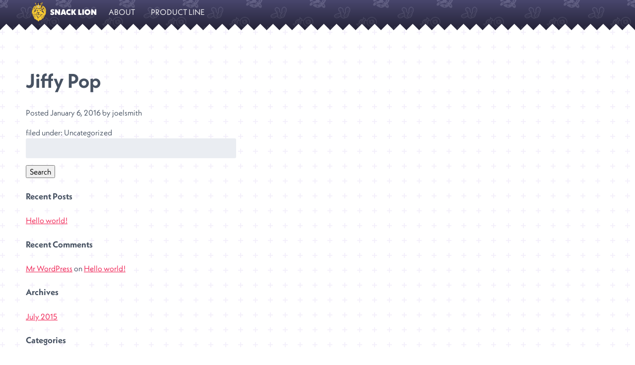

--- FILE ---
content_type: text/html; charset=UTF-8
request_url: https://snacklion.com/products/jiffy-pop/
body_size: 6868
content:
<!doctype html>

<!--[if lt IE 7]><html lang="en-US" class="no-js lt-ie9 lt-ie8 lt-ie7"><![endif]-->
<!--[if (IE 7)&!(IEMobile)]><html lang="en-US" class="no-js lt-ie9 lt-ie8"><![endif]-->
<!--[if (IE 8)&!(IEMobile)]><html lang="en-US" class="no-js lt-ie9"><![endif]-->
<!--[if gt IE 8]><!--> <html lang="en-US" class="no-js"><!--<![endif]-->

	<head>
		<meta charset="utf-8">

				<meta http-equiv="X-UA-Compatible" content="IE=edge">

		<title>Jiffy Pop - Snack Lion</title>

				<meta name="HandheldFriendly" content="True">
		<meta name="MobileOptimized" content="320">
		<meta name="viewport" content="width=device-width, initial-scale=1"/>

		<link rel="pingback" href="https://snacklion.com/xmlrpc.php">

				<meta name='robots' content='index, follow, max-image-preview:large, max-snippet:-1, max-video-preview:-1' />
	<style>img:is([sizes="auto" i], [sizes^="auto," i]) { contain-intrinsic-size: 3000px 1500px }</style>
	
	<!-- This site is optimized with the Yoast SEO plugin v24.1 - https://yoast.com/wordpress/plugins/seo/ -->
	<link rel="canonical" href="https://snacklion.com/products/jiffy-pop/" />
	<meta property="og:locale" content="en_US" />
	<meta property="og:type" content="article" />
	<meta property="og:title" content="Jiffy Pop - Snack Lion" />
	<meta property="og:url" content="https://snacklion.com/products/jiffy-pop/" />
	<meta property="og:site_name" content="Snack Lion" />
	<meta property="og:image" content="https://snacklion.com/wp-content/uploads/2019/08/logo.png" />
	<meta property="og:image:width" content="500" />
	<meta property="og:image:height" content="322" />
	<meta property="og:image:type" content="image/png" />
	<meta name="twitter:card" content="summary_large_image" />
	<script type="application/ld+json" class="yoast-schema-graph">{"@context":"https://schema.org","@graph":[{"@type":"WebPage","@id":"https://snacklion.com/products/jiffy-pop/","url":"https://snacklion.com/products/jiffy-pop/","name":"Jiffy Pop - Snack Lion","isPartOf":{"@id":"https://snacklion.com/#website"},"datePublished":"2016-01-06T04:55:16+00:00","dateModified":"2016-01-06T04:55:16+00:00","breadcrumb":{"@id":"https://snacklion.com/products/jiffy-pop/#breadcrumb"},"inLanguage":"en-US","potentialAction":[{"@type":"ReadAction","target":["https://snacklion.com/products/jiffy-pop/"]}]},{"@type":"BreadcrumbList","@id":"https://snacklion.com/products/jiffy-pop/#breadcrumb","itemListElement":[{"@type":"ListItem","position":1,"name":"Home","item":"https://snacklion.com/"},{"@type":"ListItem","position":2,"name":"Products","item":"https://snacklion.com/products/"},{"@type":"ListItem","position":3,"name":"Jiffy Pop"}]},{"@type":"WebSite","@id":"https://snacklion.com/#website","url":"https://snacklion.com/","name":"Snack Lion","description":"The King of Treats","potentialAction":[{"@type":"SearchAction","target":{"@type":"EntryPoint","urlTemplate":"https://snacklion.com/?s={search_term_string}"},"query-input":{"@type":"PropertyValueSpecification","valueRequired":true,"valueName":"search_term_string"}}],"inLanguage":"en-US"}]}</script>
	<!-- / Yoast SEO plugin. -->


<link rel='dns-prefetch' href='//fonts.googleapis.com' />
<link rel="alternate" type="application/rss+xml" title="Snack Lion &raquo; Feed" href="https://snacklion.com/feed/" />
<link rel="alternate" type="application/rss+xml" title="Snack Lion &raquo; Comments Feed" href="https://snacklion.com/comments/feed/" />
<script type="text/javascript">
/* <![CDATA[ */
window._wpemojiSettings = {"baseUrl":"https:\/\/s.w.org\/images\/core\/emoji\/15.0.3\/72x72\/","ext":".png","svgUrl":"https:\/\/s.w.org\/images\/core\/emoji\/15.0.3\/svg\/","svgExt":".svg","source":{"concatemoji":"https:\/\/snacklion.com\/wp-includes\/js\/wp-emoji-release.min.js"}};
/*! This file is auto-generated */
!function(i,n){var o,s,e;function c(e){try{var t={supportTests:e,timestamp:(new Date).valueOf()};sessionStorage.setItem(o,JSON.stringify(t))}catch(e){}}function p(e,t,n){e.clearRect(0,0,e.canvas.width,e.canvas.height),e.fillText(t,0,0);var t=new Uint32Array(e.getImageData(0,0,e.canvas.width,e.canvas.height).data),r=(e.clearRect(0,0,e.canvas.width,e.canvas.height),e.fillText(n,0,0),new Uint32Array(e.getImageData(0,0,e.canvas.width,e.canvas.height).data));return t.every(function(e,t){return e===r[t]})}function u(e,t,n){switch(t){case"flag":return n(e,"\ud83c\udff3\ufe0f\u200d\u26a7\ufe0f","\ud83c\udff3\ufe0f\u200b\u26a7\ufe0f")?!1:!n(e,"\ud83c\uddfa\ud83c\uddf3","\ud83c\uddfa\u200b\ud83c\uddf3")&&!n(e,"\ud83c\udff4\udb40\udc67\udb40\udc62\udb40\udc65\udb40\udc6e\udb40\udc67\udb40\udc7f","\ud83c\udff4\u200b\udb40\udc67\u200b\udb40\udc62\u200b\udb40\udc65\u200b\udb40\udc6e\u200b\udb40\udc67\u200b\udb40\udc7f");case"emoji":return!n(e,"\ud83d\udc26\u200d\u2b1b","\ud83d\udc26\u200b\u2b1b")}return!1}function f(e,t,n){var r="undefined"!=typeof WorkerGlobalScope&&self instanceof WorkerGlobalScope?new OffscreenCanvas(300,150):i.createElement("canvas"),a=r.getContext("2d",{willReadFrequently:!0}),o=(a.textBaseline="top",a.font="600 32px Arial",{});return e.forEach(function(e){o[e]=t(a,e,n)}),o}function t(e){var t=i.createElement("script");t.src=e,t.defer=!0,i.head.appendChild(t)}"undefined"!=typeof Promise&&(o="wpEmojiSettingsSupports",s=["flag","emoji"],n.supports={everything:!0,everythingExceptFlag:!0},e=new Promise(function(e){i.addEventListener("DOMContentLoaded",e,{once:!0})}),new Promise(function(t){var n=function(){try{var e=JSON.parse(sessionStorage.getItem(o));if("object"==typeof e&&"number"==typeof e.timestamp&&(new Date).valueOf()<e.timestamp+604800&&"object"==typeof e.supportTests)return e.supportTests}catch(e){}return null}();if(!n){if("undefined"!=typeof Worker&&"undefined"!=typeof OffscreenCanvas&&"undefined"!=typeof URL&&URL.createObjectURL&&"undefined"!=typeof Blob)try{var e="postMessage("+f.toString()+"("+[JSON.stringify(s),u.toString(),p.toString()].join(",")+"));",r=new Blob([e],{type:"text/javascript"}),a=new Worker(URL.createObjectURL(r),{name:"wpTestEmojiSupports"});return void(a.onmessage=function(e){c(n=e.data),a.terminate(),t(n)})}catch(e){}c(n=f(s,u,p))}t(n)}).then(function(e){for(var t in e)n.supports[t]=e[t],n.supports.everything=n.supports.everything&&n.supports[t],"flag"!==t&&(n.supports.everythingExceptFlag=n.supports.everythingExceptFlag&&n.supports[t]);n.supports.everythingExceptFlag=n.supports.everythingExceptFlag&&!n.supports.flag,n.DOMReady=!1,n.readyCallback=function(){n.DOMReady=!0}}).then(function(){return e}).then(function(){var e;n.supports.everything||(n.readyCallback(),(e=n.source||{}).concatemoji?t(e.concatemoji):e.wpemoji&&e.twemoji&&(t(e.twemoji),t(e.wpemoji)))}))}((window,document),window._wpemojiSettings);
/* ]]> */
</script>
<style id='wp-emoji-styles-inline-css' type='text/css'>

	img.wp-smiley, img.emoji {
		display: inline !important;
		border: none !important;
		box-shadow: none !important;
		height: 1em !important;
		width: 1em !important;
		margin: 0 0.07em !important;
		vertical-align: -0.1em !important;
		background: none !important;
		padding: 0 !important;
	}
</style>
<link rel='stylesheet' id='wp-block-library-css' href='https://snacklion.com/wp-includes/css/dist/block-library/style.min.css' type='text/css' media='all' />
<style id='classic-theme-styles-inline-css' type='text/css'>
/*! This file is auto-generated */
.wp-block-button__link{color:#fff;background-color:#32373c;border-radius:9999px;box-shadow:none;text-decoration:none;padding:calc(.667em + 2px) calc(1.333em + 2px);font-size:1.125em}.wp-block-file__button{background:#32373c;color:#fff;text-decoration:none}
</style>
<style id='global-styles-inline-css' type='text/css'>
:root{--wp--preset--aspect-ratio--square: 1;--wp--preset--aspect-ratio--4-3: 4/3;--wp--preset--aspect-ratio--3-4: 3/4;--wp--preset--aspect-ratio--3-2: 3/2;--wp--preset--aspect-ratio--2-3: 2/3;--wp--preset--aspect-ratio--16-9: 16/9;--wp--preset--aspect-ratio--9-16: 9/16;--wp--preset--color--black: #000000;--wp--preset--color--cyan-bluish-gray: #abb8c3;--wp--preset--color--white: #ffffff;--wp--preset--color--pale-pink: #f78da7;--wp--preset--color--vivid-red: #cf2e2e;--wp--preset--color--luminous-vivid-orange: #ff6900;--wp--preset--color--luminous-vivid-amber: #fcb900;--wp--preset--color--light-green-cyan: #7bdcb5;--wp--preset--color--vivid-green-cyan: #00d084;--wp--preset--color--pale-cyan-blue: #8ed1fc;--wp--preset--color--vivid-cyan-blue: #0693e3;--wp--preset--color--vivid-purple: #9b51e0;--wp--preset--gradient--vivid-cyan-blue-to-vivid-purple: linear-gradient(135deg,rgba(6,147,227,1) 0%,rgb(155,81,224) 100%);--wp--preset--gradient--light-green-cyan-to-vivid-green-cyan: linear-gradient(135deg,rgb(122,220,180) 0%,rgb(0,208,130) 100%);--wp--preset--gradient--luminous-vivid-amber-to-luminous-vivid-orange: linear-gradient(135deg,rgba(252,185,0,1) 0%,rgba(255,105,0,1) 100%);--wp--preset--gradient--luminous-vivid-orange-to-vivid-red: linear-gradient(135deg,rgba(255,105,0,1) 0%,rgb(207,46,46) 100%);--wp--preset--gradient--very-light-gray-to-cyan-bluish-gray: linear-gradient(135deg,rgb(238,238,238) 0%,rgb(169,184,195) 100%);--wp--preset--gradient--cool-to-warm-spectrum: linear-gradient(135deg,rgb(74,234,220) 0%,rgb(151,120,209) 20%,rgb(207,42,186) 40%,rgb(238,44,130) 60%,rgb(251,105,98) 80%,rgb(254,248,76) 100%);--wp--preset--gradient--blush-light-purple: linear-gradient(135deg,rgb(255,206,236) 0%,rgb(152,150,240) 100%);--wp--preset--gradient--blush-bordeaux: linear-gradient(135deg,rgb(254,205,165) 0%,rgb(254,45,45) 50%,rgb(107,0,62) 100%);--wp--preset--gradient--luminous-dusk: linear-gradient(135deg,rgb(255,203,112) 0%,rgb(199,81,192) 50%,rgb(65,88,208) 100%);--wp--preset--gradient--pale-ocean: linear-gradient(135deg,rgb(255,245,203) 0%,rgb(182,227,212) 50%,rgb(51,167,181) 100%);--wp--preset--gradient--electric-grass: linear-gradient(135deg,rgb(202,248,128) 0%,rgb(113,206,126) 100%);--wp--preset--gradient--midnight: linear-gradient(135deg,rgb(2,3,129) 0%,rgb(40,116,252) 100%);--wp--preset--font-size--small: 13px;--wp--preset--font-size--medium: 20px;--wp--preset--font-size--large: 36px;--wp--preset--font-size--x-large: 42px;--wp--preset--spacing--20: 0.44rem;--wp--preset--spacing--30: 0.67rem;--wp--preset--spacing--40: 1rem;--wp--preset--spacing--50: 1.5rem;--wp--preset--spacing--60: 2.25rem;--wp--preset--spacing--70: 3.38rem;--wp--preset--spacing--80: 5.06rem;--wp--preset--shadow--natural: 6px 6px 9px rgba(0, 0, 0, 0.2);--wp--preset--shadow--deep: 12px 12px 50px rgba(0, 0, 0, 0.4);--wp--preset--shadow--sharp: 6px 6px 0px rgba(0, 0, 0, 0.2);--wp--preset--shadow--outlined: 6px 6px 0px -3px rgba(255, 255, 255, 1), 6px 6px rgba(0, 0, 0, 1);--wp--preset--shadow--crisp: 6px 6px 0px rgba(0, 0, 0, 1);}:where(.is-layout-flex){gap: 0.5em;}:where(.is-layout-grid){gap: 0.5em;}body .is-layout-flex{display: flex;}.is-layout-flex{flex-wrap: wrap;align-items: center;}.is-layout-flex > :is(*, div){margin: 0;}body .is-layout-grid{display: grid;}.is-layout-grid > :is(*, div){margin: 0;}:where(.wp-block-columns.is-layout-flex){gap: 2em;}:where(.wp-block-columns.is-layout-grid){gap: 2em;}:where(.wp-block-post-template.is-layout-flex){gap: 1.25em;}:where(.wp-block-post-template.is-layout-grid){gap: 1.25em;}.has-black-color{color: var(--wp--preset--color--black) !important;}.has-cyan-bluish-gray-color{color: var(--wp--preset--color--cyan-bluish-gray) !important;}.has-white-color{color: var(--wp--preset--color--white) !important;}.has-pale-pink-color{color: var(--wp--preset--color--pale-pink) !important;}.has-vivid-red-color{color: var(--wp--preset--color--vivid-red) !important;}.has-luminous-vivid-orange-color{color: var(--wp--preset--color--luminous-vivid-orange) !important;}.has-luminous-vivid-amber-color{color: var(--wp--preset--color--luminous-vivid-amber) !important;}.has-light-green-cyan-color{color: var(--wp--preset--color--light-green-cyan) !important;}.has-vivid-green-cyan-color{color: var(--wp--preset--color--vivid-green-cyan) !important;}.has-pale-cyan-blue-color{color: var(--wp--preset--color--pale-cyan-blue) !important;}.has-vivid-cyan-blue-color{color: var(--wp--preset--color--vivid-cyan-blue) !important;}.has-vivid-purple-color{color: var(--wp--preset--color--vivid-purple) !important;}.has-black-background-color{background-color: var(--wp--preset--color--black) !important;}.has-cyan-bluish-gray-background-color{background-color: var(--wp--preset--color--cyan-bluish-gray) !important;}.has-white-background-color{background-color: var(--wp--preset--color--white) !important;}.has-pale-pink-background-color{background-color: var(--wp--preset--color--pale-pink) !important;}.has-vivid-red-background-color{background-color: var(--wp--preset--color--vivid-red) !important;}.has-luminous-vivid-orange-background-color{background-color: var(--wp--preset--color--luminous-vivid-orange) !important;}.has-luminous-vivid-amber-background-color{background-color: var(--wp--preset--color--luminous-vivid-amber) !important;}.has-light-green-cyan-background-color{background-color: var(--wp--preset--color--light-green-cyan) !important;}.has-vivid-green-cyan-background-color{background-color: var(--wp--preset--color--vivid-green-cyan) !important;}.has-pale-cyan-blue-background-color{background-color: var(--wp--preset--color--pale-cyan-blue) !important;}.has-vivid-cyan-blue-background-color{background-color: var(--wp--preset--color--vivid-cyan-blue) !important;}.has-vivid-purple-background-color{background-color: var(--wp--preset--color--vivid-purple) !important;}.has-black-border-color{border-color: var(--wp--preset--color--black) !important;}.has-cyan-bluish-gray-border-color{border-color: var(--wp--preset--color--cyan-bluish-gray) !important;}.has-white-border-color{border-color: var(--wp--preset--color--white) !important;}.has-pale-pink-border-color{border-color: var(--wp--preset--color--pale-pink) !important;}.has-vivid-red-border-color{border-color: var(--wp--preset--color--vivid-red) !important;}.has-luminous-vivid-orange-border-color{border-color: var(--wp--preset--color--luminous-vivid-orange) !important;}.has-luminous-vivid-amber-border-color{border-color: var(--wp--preset--color--luminous-vivid-amber) !important;}.has-light-green-cyan-border-color{border-color: var(--wp--preset--color--light-green-cyan) !important;}.has-vivid-green-cyan-border-color{border-color: var(--wp--preset--color--vivid-green-cyan) !important;}.has-pale-cyan-blue-border-color{border-color: var(--wp--preset--color--pale-cyan-blue) !important;}.has-vivid-cyan-blue-border-color{border-color: var(--wp--preset--color--vivid-cyan-blue) !important;}.has-vivid-purple-border-color{border-color: var(--wp--preset--color--vivid-purple) !important;}.has-vivid-cyan-blue-to-vivid-purple-gradient-background{background: var(--wp--preset--gradient--vivid-cyan-blue-to-vivid-purple) !important;}.has-light-green-cyan-to-vivid-green-cyan-gradient-background{background: var(--wp--preset--gradient--light-green-cyan-to-vivid-green-cyan) !important;}.has-luminous-vivid-amber-to-luminous-vivid-orange-gradient-background{background: var(--wp--preset--gradient--luminous-vivid-amber-to-luminous-vivid-orange) !important;}.has-luminous-vivid-orange-to-vivid-red-gradient-background{background: var(--wp--preset--gradient--luminous-vivid-orange-to-vivid-red) !important;}.has-very-light-gray-to-cyan-bluish-gray-gradient-background{background: var(--wp--preset--gradient--very-light-gray-to-cyan-bluish-gray) !important;}.has-cool-to-warm-spectrum-gradient-background{background: var(--wp--preset--gradient--cool-to-warm-spectrum) !important;}.has-blush-light-purple-gradient-background{background: var(--wp--preset--gradient--blush-light-purple) !important;}.has-blush-bordeaux-gradient-background{background: var(--wp--preset--gradient--blush-bordeaux) !important;}.has-luminous-dusk-gradient-background{background: var(--wp--preset--gradient--luminous-dusk) !important;}.has-pale-ocean-gradient-background{background: var(--wp--preset--gradient--pale-ocean) !important;}.has-electric-grass-gradient-background{background: var(--wp--preset--gradient--electric-grass) !important;}.has-midnight-gradient-background{background: var(--wp--preset--gradient--midnight) !important;}.has-small-font-size{font-size: var(--wp--preset--font-size--small) !important;}.has-medium-font-size{font-size: var(--wp--preset--font-size--medium) !important;}.has-large-font-size{font-size: var(--wp--preset--font-size--large) !important;}.has-x-large-font-size{font-size: var(--wp--preset--font-size--x-large) !important;}
:where(.wp-block-post-template.is-layout-flex){gap: 1.25em;}:where(.wp-block-post-template.is-layout-grid){gap: 1.25em;}
:where(.wp-block-columns.is-layout-flex){gap: 2em;}:where(.wp-block-columns.is-layout-grid){gap: 2em;}
:root :where(.wp-block-pullquote){font-size: 1.5em;line-height: 1.6;}
</style>
<link rel='stylesheet' id='contact-form-7-css' href='https://snacklion.com/wp-content/plugins/contact-form-7/includes/css/styles.css' type='text/css' media='all' />
<link rel='stylesheet' id='googleFonts-css' href='http://fonts.googleapis.com/css?family=Lato%3A400%2C700%2C400italic%2C700italic' type='text/css' media='all' />
<link rel='stylesheet' id='bones-stylesheet-css' href='https://snacklion.com/wp-content/themes/jps-wrappers/library/css/style.css' type='text/css' media='all' />
<!--[if lt IE 9]>
<link rel='stylesheet' id='bones-ie-only-css' href='https://snacklion.com/wp-content/themes/jps-wrappers/library/css/ie.css' type='text/css' media='all' />
<![endif]-->
<script type="text/javascript" src="https://snacklion.com/wp-content/themes/jps-wrappers/library/js/libs/modernizr.custom.min.js" id="bones-modernizr-js"></script>
<script type="text/javascript" src="https://snacklion.com/wp-includes/js/jquery/jquery.min.js" id="jquery-core-js"></script>
<script type="text/javascript" src="https://snacklion.com/wp-includes/js/jquery/jquery-migrate.min.js" id="jquery-migrate-js"></script>
<link rel="https://api.w.org/" href="https://snacklion.com/wp-json/" /><link rel='shortlink' href='https://snacklion.com/?p=39' />
<link rel="alternate" title="oEmbed (JSON)" type="application/json+oembed" href="https://snacklion.com/wp-json/oembed/1.0/embed?url=https%3A%2F%2Fsnacklion.com%2Fproducts%2Fjiffy-pop%2F" />
<link rel="alternate" title="oEmbed (XML)" type="text/xml+oembed" href="https://snacklion.com/wp-json/oembed/1.0/embed?url=https%3A%2F%2Fsnacklion.com%2Fproducts%2Fjiffy-pop%2F&#038;format=xml" />
		
				
		<link rel="stylesheet" href="https://use.typekit.net/xov6hse.css">
		<link rel="apple-touch-icon" sizes="180x180" href="https://snacklion.com/wp-content/themes/jps-wrappers/library/images/favicons/apple-touch-icon.png">
		<link rel="icon" type="image/png" sizes="32x32" href="https://snacklion.com/wp-content/themes/jps-wrappers/library/images/favicons/favicon-32x32.png">
		<link rel="icon" type="image/png" sizes="16x16" href="https://snacklion.com/wp-content/themes/jps-wrappers/library/images/favicons/favicon-16x16.png">
		<link rel="manifest" href="https://snacklion.com/wp-content/themes/jps-wrappers/library/images/favicons/site.webmanifest">
		<link rel="mask-icon" href="https://snacklion.com/wp-content/themes/jps-wrappers/library/images/favicons/safari-pinned-tab.svg" color="#2f2d4e">
		<meta name="msapplication-TileColor" content="#603cba">
		<meta name="theme-color" content="#ffffff">

	</head>

	<body class="snacklion_product-template-default single single-snacklion_product postid-39 single-format-standard" itemscope itemtype="http://schema.org/WebPage">

		<header class="site-header" role="banner" itemscope itemtype="http://schema.org/WPHeader">
			<div id="inner-header" class="wrap cf">
				<div class="region">
				
					<p id="logo" class="logo" itemscope itemtype="http://schema.org/Organization">
						<a href="https://snacklion.com" rel="nofollow">
							<img src="https://snacklion.com/wp-content/themes/jps-wrappers/library/images/logo-white-text.png" alt="Snack Lion logo">
							<span class="text">Snack Lion</span>
						</a>
					</p>
					
					
										<label for="menu-toggle">Menu</label>
					<input id="menu-toggle" type="checkbox" name="menu-toggle">
					<nav role="navigation" itemscope itemtype="http://schema.org/SiteNavigationElement" class="main-nav">
						<ul id="menu-main-menu-1" class="main-menu cf wrap"><li class="menu-item menu-item-type-post_type menu-item-object-page menu-item-115"><a href="https://snacklion.com/about/">About</a></li>
<li class="menu-item menu-item-type-post_type menu-item-object-page menu-item-123"><a href="https://snacklion.com/product-line/">Product Line</a></li>
</ul>					</nav>
					
				</div>
			</div>
		</header>
			<div id="content">

				<div id="inner-content" class="wrap cf">

					<main id="main" class="m-all t-2of3 d-5of7 cf" role="main" itemscope itemprop="mainContentOfPage" itemtype="http://schema.org/Blog">

						
							
              
              <article id="post-39" class="cf post-39 snacklion_product type-snacklion_product status-publish format-standard hentry" role="article" itemscope itemprop="blogPost" itemtype="http://schema.org/BlogPosting">

                <header class="article-header entry-header">

                  <h1 class="entry-title single-title" itemprop="headline" rel="bookmark">Jiffy Pop</h1>

                  <p class="byline entry-meta vcard">

                    Posted <time class="updated entry-time" datetime="2016-01-06" itemprop="datePublished">January 6, 2016</time> <span class="by">by</span> <span class="entry-author author" itemprop="author" itemscope itemptype="http://schema.org/Person">joelsmith</span>
                  </p>

                </header> 
                <section class="entry-content cf" itemprop="articleBody">
                                  </section> 
                <footer class="article-footer">

                  filed under: Uncategorized
                  
                </footer> 
                
              </article> 
						
						
					</main>

									<div id="sidebar1" class="sidebar m-all t-1of3 d-2of7 last-col cf" role="complementary">

					
						<div id="search-2" class="widget widget_search"><form role="search" method="get" id="searchform" class="searchform" action="https://snacklion.com/">
    <div>
        <label for="s" class="screen-reader-text">Search for:</label>
        <input type="search" id="s" name="s" value="" />

        <button type="submit" id="searchsubmit" >Search</button>
    </div>
</form></div>
		<div id="recent-posts-2" class="widget widget_recent_entries">
		<h4 class="widgettitle">Recent Posts</h4>
		<ul>
											<li>
					<a href="https://snacklion.com/2015/07/05/hello-world/">Hello world!</a>
									</li>
					</ul>

		</div><div id="recent-comments-2" class="widget widget_recent_comments"><h4 class="widgettitle">Recent Comments</h4><ul id="recentcomments"><li class="recentcomments"><span class="comment-author-link"><a href="https://wordpress.org/" class="url" rel="ugc external nofollow">Mr WordPress</a></span> on <a href="https://snacklion.com/2015/07/05/hello-world/#comment-1">Hello world!</a></li></ul></div><div id="archives-2" class="widget widget_archive"><h4 class="widgettitle">Archives</h4>
			<ul>
					<li><a href='https://snacklion.com/2015/07/'>July 2015</a></li>
			</ul>

			</div><div id="categories-2" class="widget widget_categories"><h4 class="widgettitle">Categories</h4>
			<ul>
					<li class="cat-item cat-item-1"><a href="https://snacklion.com/category/uncategorized/">Uncategorized</a>
</li>
			</ul>

			</div><div id="meta-2" class="widget widget_meta"><h4 class="widgettitle">Meta</h4>
		<ul>
						<li><a rel="nofollow" href="https://snacklion.com/wp-login.php">Log in</a></li>
			<li><a href="https://snacklion.com/feed/">Entries feed</a></li>
			<li><a href="https://snacklion.com/comments/feed/">Comments feed</a></li>

			<li><a href="https://wordpress.org/">WordPress.org</a></li>
		</ul>

		</div>
					
				</div>

				</div>

			</div>

<footer id="footer" class="footer" role="contentinfo" itemscope itemtype="http://schema.org/WPFooter">

	<div id="inner-footer" class="wrap cf">

		<div class="fine-print cf">
			<div class="address">
				<p>201 E. 41st St. #10</p>
				<p>Garden City, ID 83714</p>
			</div>
			<div class="phone">
				<p>(208) 571-7458</p>
			</div>
		</div>

		<div class="offerings">
			<h2>Wide Variety of Snacks and Beverages</h2>
			<ul>
				<li>Nuts</li>
				<li>Candy</li>
				<li>Coca-Cola</li>
				<li>Pepsi</li>
				<li>Sports Drinks</li>
				<li>Pastries</li>
				<li>Jerky</li>
				<li>Other Fine Snacks</li>
			</ul>
			<p class="copyright">&copy; 2026 Snack Lion.</p>
		</div>
	</div>

</footer>

<script type="text/javascript" src="https://snacklion.com/wp-includes/js/dist/hooks.min.js" id="wp-hooks-js"></script>
<script type="text/javascript" src="https://snacklion.com/wp-includes/js/dist/i18n.min.js" id="wp-i18n-js"></script>
<script type="text/javascript" id="wp-i18n-js-after">
/* <![CDATA[ */
wp.i18n.setLocaleData( { 'text direction\u0004ltr': [ 'ltr' ] } );
/* ]]> */
</script>
<script type="text/javascript" src="https://snacklion.com/wp-content/plugins/contact-form-7/includes/swv/js/index.js" id="swv-js"></script>
<script type="text/javascript" id="contact-form-7-js-before">
/* <![CDATA[ */
var wpcf7 = {
    "api": {
        "root": "https:\/\/snacklion.com\/wp-json\/",
        "namespace": "contact-form-7\/v1"
    }
};
/* ]]> */
</script>
<script type="text/javascript" src="https://snacklion.com/wp-content/plugins/contact-form-7/includes/js/index.js" id="contact-form-7-js"></script>
<script type="text/javascript" src="https://snacklion.com/wp-content/themes/jps-wrappers/library/js/scripts.js" id="bones-js-js"></script>
<script type="text/javascript" src="https://snacklion.com/wp-content/themes/jps-wrappers/library/js/home-nonblock.js" id="home-nonblock-js"></script>

<script type='application/ld+json'>
{
    "@context": "https://schema.org/",
    "type": "Organization",
    "name": "Snack Lion Vending and Wholesale",
    "url": "http://snacklion.com",
    "telephone": "(208) 571-7458",
    "image": [
        "http://snacklion.com/wp-content/themes/jps-wrappers/library/images/logo.png",
    ],
    "address": {
        "@type": "PostalAddress",
        "addressLocality": "Boise",
        "addressRegion": "ID",
        "postalCode": "83705",
        "addressCountry": "US"
    },
    "paymentAccepted": "Cash"
}
</script>

</body>

</html> <!-- end of site. what a ride! -->


--- FILE ---
content_type: text/css
request_url: https://snacklion.com/wp-content/themes/jps-wrappers/library/css/style.css
body_size: 14875
content:
@charset "UTF-8";
/* normalize.css 2012-07-07T09:50 UTC - http://github.com/necolas/normalize.css */
/* ==========================================================================
   HTML5 display definitions
   ========================================================================== */
/**
 * Correct `block` display not defined in IE 8/9.
 */
article,
aside,
details,
figcaption,
figure,
footer,
header,
hgroup,
main,
nav,
section,
summary {
  display: block;
}

/**
 * Correct `inline-block` display not defined in IE 8/9.
 */
audio,
canvas,
video {
  display: inline-block;
}

/**
 * Prevent modern browsers from displaying `audio` without controls.
 * Remove excess height in iOS 5 devices.
 */
audio:not([controls]) {
  display: none;
  height: 0;
}

/**
 * Address `[hidden]` styling not present in IE 8/9.
 * Hide the `template` element in IE, Safari, and Firefox < 22.
 */
[hidden],
template {
  display: none;
}

/* ==========================================================================
   Base
   ========================================================================== */
/**
 * 1. Set default font family to sans-serif.
 * 2. Prevent iOS text size adjust after orientation change, without disabling
 *    user zoom.
 */
html {
  font-family: sans-serif;
  /* 1 */
  -ms-text-size-adjust: 100%;
  /* 2 */
  -webkit-text-size-adjust: 100%;
  /* 2 */
}

/**
 * Remove default margin.
 */
body {
  margin: 0;
}

/* ==========================================================================
   Links
   ========================================================================== */
/**
 * Remove the gray background color from active links in IE 10.
 */
a {
  background: transparent;
}

/**
 * Address `outline` inconsistency between Chrome and other browsers.
 */
a:focus {
  outline: thin dotted;
}

/**
 * Improve readability when focused and also mouse hovered in all browsers.
 */
a:active,
a:hover {
  outline: 0;
}

/* ==========================================================================
   Typography
   ========================================================================== */
/**
 * Address variable `h1` font-size and margin within `section` and `article`
 * contexts in Firefox 4+, Safari 5, and Chrome.
 */
h1 {
  font-size: 2em;
  margin: 0.67em 0;
}

/**
 * Address styling not present in IE 8/9, Safari 5, and Chrome.
 */
abbr[title] {
  border-bottom: 1px dotted;
}

/**
 * Address style set to `bolder` in Firefox 4+, Safari 5, and Chrome.
 */
b,
strong,
.strong {
  font-weight: bold;
}

/**
 * Address styling not present in Safari 5 and Chrome.
 */
dfn,
em,
.em {
  font-style: italic;
}

/**
 * Address differences between Firefox and other browsers.
 */
hr {
  -moz-box-sizing: content-box;
  box-sizing: content-box;
  height: 0;
}

/*
 * proper formatting (http://blog.fontdeck.com/post/9037028497/hyphens)
*/
p {
  -webkit-hyphens: auto;
  -epub-hyphens: auto;
  -moz-hyphens: auto;
  hyphens: auto;
}

/*
 * Addresses margins set differently in IE6/7.
 */
pre {
  margin: 0;
}

/**
 * Correct font family set oddly in Safari 5 and Chrome.
 */
code,
kbd,
pre,
samp {
  font-family: monospace, serif;
  font-size: 1em;
}

/**
 * Improve readability of pre-formatted text in all browsers.
 */
pre {
  white-space: pre-wrap;
}

/**
 * Set consistent quote types.
 */
q {
  quotes: "“" "”" "‘" "’";
}

/**
 * Address inconsistent and variable font size in all browsers.
 */
q:before,
q:after {
  content: "";
  content: none;
}

small, .small {
  font-size: 75%;
}

/**
 * Prevent `sub` and `sup` affecting `line-height` in all browsers.
 */
sub,
sup {
  font-size: 75%;
  line-height: 0;
  position: relative;
  vertical-align: baseline;
}

sup {
  top: -0.5em;
}

sub {
  bottom: -0.25em;
}

/* ==========================================================================
  Lists
========================================================================== */
/*
 * Addresses margins set differently in IE6/7.
 */
dl,
menu,
ol,
ul {
  margin: 1em 0;
}

dd {
  margin: 0;
}

/*
 * Addresses paddings set differently in IE6/7.
 */
menu {
  padding: 0 0 0 40px;
}

ol,
ul {
  padding: 0;
  list-style-type: none;
}

/*
 * Corrects list images handled incorrectly in IE7.
 */
nav ul,
nav ol {
  list-style: none;
  list-style-image: none;
}

/* ==========================================================================
  Embedded content
========================================================================== */
/**
 * Remove border when inside `a` element in IE 8/9.
 */
img {
  border: 0;
}

/**
 * Correct overflow displayed oddly in IE 9.
 */
svg:not(:root) {
  overflow: hidden;
}

/* ==========================================================================
   Figures
   ========================================================================== */
/**
 * Address margin not present in IE 8/9 and Safari 5.
 */
figure {
  margin: 0;
}

/* ==========================================================================
   Forms
   ========================================================================== */
/**
 * Define consistent border, margin, and padding.
 */
fieldset {
  border: 1px solid #c0c0c0;
  margin: 0 2px;
  padding: 0.35em 0.625em 0.75em;
}

/**
 * 1. Correct `color` not being inherited in IE 8/9.
 * 2. Remove padding so people aren't caught out if they zero out fieldsets.
 */
legend {
  border: 0;
  /* 1 */
  padding: 0;
  /* 2 */
}

/**
 * 1. Correct font family not being inherited in all browsers.
 * 2. Correct font size not being inherited in all browsers.
 * 3. Address margins set differently in Firefox 4+, Safari 5, and Chrome.
 */
button,
input,
select,
textarea {
  font-family: inherit;
  /* 1 */
  font-size: 100%;
  /* 2 */
  margin: 0;
  /* 3 */
}

/**
 * Address Firefox 4+ setting `line-height` on `input` using `!important` in
 * the UA stylesheet.
 */
button,
input {
  line-height: normal;
}

/**
 * Address inconsistent `text-transform` inheritance for `button` and `select`.
 * All other form control elements do not inherit `text-transform` values.
 * Correct `button` style inheritance in Chrome, Safari 5+, and IE 8+.
 * Correct `select` style inheritance in Firefox 4+ and Opera.
 */
button,
select {
  text-transform: none;
}

/**
 * 1. Avoid the WebKit bug in Android 4.0.* where (2) destroys native `audio`
 *    and `video` controls.
 * 2. Correct inability to style clickable `input` types in iOS.
 * 3. Improve usability and consistency of cursor style between image-type
 *    `input` and others.
 */
button,
html input[type=button],
input[type=reset],
input[type=submit] {
  -webkit-appearance: button;
  /* 2 */
  cursor: pointer;
  /* 3 */
}

/**
 * Re-set default cursor for disabled elements.
 */
button[disabled],
html input[disabled] {
  cursor: default;
}

/**
 * 1. Address box sizing set to `content-box` in IE 8/9/10.
 * 2. Remove excess padding in IE 8/9/10.
 */
input[type=checkbox],
input[type=radio] {
  box-sizing: border-box;
  /* 1 */
  padding: 0;
  /* 2 */
}

/**
 * 1. Address `appearance` set to `searchfield` in Safari 5 and Chrome.
 * 2. Address `box-sizing` set to `border-box` in Safari 5 and Chrome
 *    (include `-moz` to future-proof).
 */
input[type=search] {
  -webkit-appearance: textfield;
  /* 1 */
  -moz-box-sizing: content-box;
  -webkit-box-sizing: content-box;
  /* 2 */
  box-sizing: content-box;
}

/**
 * Remove inner padding and search cancel button in Safari 5 and Chrome
 * on OS X.
 */
input[type=search]::-webkit-search-cancel-button,
input[type=search]::-webkit-search-decoration {
  -webkit-appearance: none;
}

/**
 * Remove inner padding and border in Firefox 4+.
 */
button::-moz-focus-inner,
input::-moz-focus-inner {
  border: 0;
  padding: 0;
}

/**
 * 1. Remove default vertical scrollbar in IE 8/9.
 * 2. Improve readability and alignment in all browsers.
 */
textarea {
  overflow: auto;
  /* 1 */
  vertical-align: top;
  /* 2 */
}

/* ==========================================================================
   Tables
   ========================================================================== */
/**
 * Remove most spacing between table cells.
 */
table {
  border-collapse: collapse;
  border-spacing: 0;
}

* {
  -webkit-box-sizing: border-box;
  -moz-box-sizing: border-box;
  box-sizing: border-box;
}

.image-replacement,
.ir {
  text-indent: 100%;
  white-space: nowrap;
  overflow: hidden;
}

.clearfix, .cf, .comment-respond {
  zoom: 1;
}
.clearfix:before, .clearfix:after, .cf:before, .comment-respond:before, .cf:after, .comment-respond:after {
  content: "";
  display: table;
}
.clearfix:after, .cf:after, .comment-respond:after {
  clear: both;
}

/*
use the best ampersand
http://simplebits.com/notebook/2008/08/14/ampersands-2/
*/
span.amp {
  font-family: Baskerville, "Goudy Old Style", Palatino, "Book Antiqua", serif !important;
  font-style: italic;
}

/******************************************************************
Site Name:
Author:

Stylesheet: Variables

Here is where we declare all our variables like colors, fonts,
base values, and defaults. We want to make sure this file ONLY
contains variables that way our files don't get all messy.
No one likes a mess.

******************************************************************/
/*********************
COLORS
Need help w/ choosing your colors? Try this site out:
http://0to255.com/
*********************/
/******************************************************************
Site Name: patriciadamery.com
Author: Joel Smith

Stylesheet: Typography

******************************************************************/
/*********************
FONT FACE (IN YOUR FACE)
*********************/
/*  @font-face {
      font-family: 'Font Name';
      src: url('library/fonts/font-name.eot');
      src: url('library/fonts/font-name.eot?#iefix') format('embedded-opentype'),
             url('library/fonts/font-name.woff') format('woff'),
             url('library/fonts/font-name.ttf') format('truetype'),
             url('library/fonts/font-name.svg#font-name') format('svg');
      font-weight: normal;
      font-style: normal;
  }
*/
/*
The following is based of Typebase:
https://github.com/devinhunt/typebase.css
I've edited it a bit, but it's a nice starting point.
*/
/*$itcBold: 'ITC Kabel Std Bold',sans-serif;
$itcMedium: 'ITC Kabel Std Medium',sans-serif;
$itcBook: 'ITC Kabel Std Book',sans-serif;
$itcBold2: 'ITC Kabel Bold',sans-serif;*/
/*
some nice typographical defaults
more here: http://www.newnet-soft.com/blog/csstypography
*/
p {
  -ms-word-wrap: break-word;
  word-break: break-word;
  word-wrap: break-word;
  -webkit-hyphens: auto;
  -moz-hyphens: auto;
  hyphens: auto;
  -webkit-hyphenate-before: 2;
  -webkit-hyphenate-after: 3;
  hyphenate-lines: 3;
  -webkit-font-feature-settings: "liga", "dlig";
  -moz-font-feature-settings: "liga=1, dlig=1";
  -ms-font-feature-settings: "liga", "dlig";
  -o-font-feature-settings: "liga", "dlig";
  font-feature-settings: "liga", "dlig";
}

/******************************************************************
Site Name: patriciadamery.com
Author: Joel Smith

Stylesheet: Sass Functions

******************************************************************/
/*********************
COLOR FUNCTIONS
These are helpful when you're working
with shadows and such things. It's essentially
a quicker way to write RGBA.

Example:
box-shadow: 0 0 4px black(0.3);
compiles to:
box-shadow: 0 0 4px rgba(0,0,0,0.3);
*********************/
/*********************
RESPONSIVE HELPER FUNCTION
If you're creating a responsive site, then
you've probably already read
Responsive Web Design: http://www.abookapart.com/products/responsive-web-design

Here's a nice little helper function for calculating
target / context
as mentioned in that book.

Example:
width: cp(650px, 1000px);
or
width: calc-percent(650px, 1000px);
both compile to:
width: 65%;
*********************/
/* @include css-gradient(#dfdfdf,#f8f8f8); */
/*********************
BOX SIZING
*********************/
/* @include box-sizing(border-box); */
/* NOTE: value of "padding-box" is only supported in Gecko. So
probably best not to use it. I mean, were you going to anyway? */
.wrap {
  margin: 0 auto;
  padding: 0 1rem;
  position: relative;
  width: 100%;
}
.wrap:before {
  content: "";
  display: table;
}
.wrap:after {
  clear: both;
  content: "";
  display: table;
}
@media only screen and (min-width: 768px) {
  .wrap {
    padding: 0;
  }
}

.region:before {
  content: "";
  display: table;
}
.region:after {
  clear: both;
  content: "";
  display: table;
}

@media only screen and (min-width: 768px) and (max-width: 1029px) {
  .wrap {
    width: 720px;
  }

  .region {
    margin: 0 10px;
  }

  .t-1 {
    float: left;
    width: 40px;
  }

  .t-2 {
    float: left;
    width: 100px;
  }

  .t-3 {
    float: left;
    width: 160px;
  }

  .t-4 {
    float: left;
    width: 220px;
  }

  .t-5 {
    float: left;
    width: 280px;
  }

  .t-6 {
    float: left;
    width: 340px;
  }

  .t-7 {
    float: left;
    width: 400px;
  }

  .t-8 {
    float: left;
    width: 460px;
  }

  .t-9 {
    float: left;
    width: 520px;
  }

  .t-10 {
    float: left;
    width: 580px;
  }

  .t-11 {
    float: left;
    width: 640px;
  }

  .t-12 {
    float: left;
    width: 700px;
  }
}
@media only screen and (min-width: 1030px) and (max-width: 1239px) {
  .wrap {
    width: 960px;
  }

  .region {
    margin: 0 10px;
  }

  .d-1 {
    float: left;
    width: 60px;
  }

  .d-2 {
    float: left;
    width: 140px;
  }

  .d-3 {
    float: left;
    width: 220px;
  }

  .d-4 {
    float: left;
    width: 300px;
  }

  .d-5 {
    float: left;
    width: 380px;
  }

  .d-6 {
    float: left;
    width: 460px;
  }

  .d-7 {
    float: left;
    width: 540px;
  }

  .d-8 {
    float: left;
    width: 620px;
  }

  .d-9 {
    float: left;
    width: 700px;
  }

  .d-10 {
    float: left;
    width: 780px;
  }

  .d-11 {
    float: left;
    width: 860px;
  }

  .d-12 {
    float: left;
    width: 940px;
  }
}
@media only screen and (min-width: 1240px) {
  .wrap {
    width: 1176px;
  }

  .region {
    margin: 0 12px;
  }

  .w-1 {
    float: left;
    width: 74px;
  }

  .w-2 {
    float: left;
    width: 172px;
  }

  .w-3 {
    float: left;
    width: 270px;
  }

  .w-4 {
    float: left;
    width: 368px;
  }

  .w-5 {
    float: left;
    width: 466px;
  }

  .w-6 {
    float: left;
    width: 564px;
  }

  .w-7 {
    float: left;
    width: 662px;
  }

  .w-8 {
    float: left;
    width: 760px;
  }

  .w-9 {
    float: left;
    width: 858px;
  }

  .w-10 {
    float: left;
    width: 956px;
  }

  .w-11 {
    float: left;
    width: 1054px;
  }

  .w-12 {
    float: left;
    width: 1152px;
  }
}
/******************************************************************
Site Name: patriciadamery.com
Author: Joel Smith

Stylesheet: Button Styles

******************************************************************/
/*********************
BUTTON DEFAULTS
We're gonna use a placeholder selector here
so we can use common styles. We then use this
to load up the defaults in all our buttons.

*********************/
.btn, #submit, .comment-reply-link {
  border: 0;
  -webkit-border-radius: 4px;
  -moz-border-radius: 4px;
  border-radius: 4px;
  color: #50565C;
  cursor: pointer;
  display: inline-block;
  font-family: "Helvetica Neue", Helvetica, Arial, sans-serif;
  font-size: 0.9em;
  font-size: 34px;
  font-weight: normal;
  line-height: 34px;
  padding: 0 24px;
  position: relative;
  text-decoration: none;
  -webkit-transition: background-color 0.14s ease-in-out;
  transition: background-color 0.14s ease-in-out;
}
.btn:hover, #submit:hover, .comment-reply-link:hover, .btn:focus, #submit:focus, .comment-reply-link:focus {
  text-decoration: none;
}
.btn:active, #submit:active, .comment-reply-link:active {
  top: 1px;
}

.btn, #submit, .comment-reply-link {
  background-color: #FFF0A1;
}
.btn:hover, #submit:hover, .comment-reply-link:hover, .btn:focus, #submit:focus, .comment-reply-link:focus {
  background-color: #ffe86e;
}
.btn:active, #submit:active, .comment-reply-link:active {
  background-color: #ffe86e;
}

/******************************************************************
Site Name:
Author:

Stylesheet: Form Styles

We put all the form and button styles in here to setup a consistent
look. If we need to customize them, we can do this in the main
stylesheets and just override them. Easy Peasy.

You're gonna see a few data-uri thingies down there. If you're not
sure what they are, check this link out:
http://css-tricks.com/data-uris/
If you want to create your own, use this helpful link:
http://websemantics.co.uk/online_tools/image_to_data_uri_convertor/

******************************************************************/
/*********************
INPUTS
*********************/
input[type=text],
input[type=password],
input[type=datetime],
input[type=datetime-local],
input[type=date],
input[type=month],
input[type=time],
input[type=week],
input[type=number],
input[type=email],
input[type=url],
input[type=search],
input[type=tel],
input[type=color],
select,
textarea,
.field {
  background-color: #eaedf2;
  border: 0;
  box-shadow: none;
  -webkit-border-radius: 3px;
  -moz-border-radius: 3px;
  border-radius: 3px;
  color: #5c6b80;
  display: block;
  font-size: 1em;
  height: 40px;
  line-height: 40px;
  margin-bottom: 14px;
  max-width: 400px;
  padding: 0 12px;
  vertical-align: middle;
  width: 100%;
  -webkit-transition: background-color 0.24s ease-in-out;
  transition: background-color 0.24s ease-in-out;
}
input[type=text]:focus, input[type=text]:active,
input[type=password]:focus,
input[type=password]:active,
input[type=datetime]:focus,
input[type=datetime]:active,
input[type=datetime-local]:focus,
input[type=datetime-local]:active,
input[type=date]:focus,
input[type=date]:active,
input[type=month]:focus,
input[type=month]:active,
input[type=time]:focus,
input[type=time]:active,
input[type=week]:focus,
input[type=week]:active,
input[type=number]:focus,
input[type=number]:active,
input[type=email]:focus,
input[type=email]:active,
input[type=url]:focus,
input[type=url]:active,
input[type=search]:focus,
input[type=search]:active,
input[type=tel]:focus,
input[type=tel]:active,
input[type=color]:focus,
input[type=color]:active,
select:focus,
select:active,
textarea:focus,
textarea:active,
.field:focus,
.field:active {
  background-color: #f7f8fa;
  outline: none;
}
input[type=text].error, input[type=text].is-invalid,
input[type=password].error,
input[type=password].is-invalid,
input[type=datetime].error,
input[type=datetime].is-invalid,
input[type=datetime-local].error,
input[type=datetime-local].is-invalid,
input[type=date].error,
input[type=date].is-invalid,
input[type=month].error,
input[type=month].is-invalid,
input[type=time].error,
input[type=time].is-invalid,
input[type=week].error,
input[type=week].is-invalid,
input[type=number].error,
input[type=number].is-invalid,
input[type=email].error,
input[type=email].is-invalid,
input[type=url].error,
input[type=url].is-invalid,
input[type=search].error,
input[type=search].is-invalid,
input[type=tel].error,
input[type=tel].is-invalid,
input[type=color].error,
input[type=color].is-invalid,
select.error,
select.is-invalid,
textarea.error,
textarea.is-invalid,
.field.error,
.field.is-invalid {
  color: #fbe3e4;
  border-color: #fbe3e4;
  background-color: #E4DADB;
  background-position: 99% center;
  background-repeat: no-repeat;
  background-image: url([data-uri]);
  outline-color: #fbe3e4;
}
input[type=text].success, input[type=text].is-valid,
input[type=password].success,
input[type=password].is-valid,
input[type=datetime].success,
input[type=datetime].is-valid,
input[type=datetime-local].success,
input[type=datetime-local].is-valid,
input[type=date].success,
input[type=date].is-valid,
input[type=month].success,
input[type=month].is-valid,
input[type=time].success,
input[type=time].is-valid,
input[type=week].success,
input[type=week].is-valid,
input[type=number].success,
input[type=number].is-valid,
input[type=email].success,
input[type=email].is-valid,
input[type=url].success,
input[type=url].is-valid,
input[type=search].success,
input[type=search].is-valid,
input[type=tel].success,
input[type=tel].is-valid,
input[type=color].success,
input[type=color].is-valid,
select.success,
select.is-valid,
textarea.success,
textarea.is-valid,
.field.success,
.field.is-valid {
  color: #e6efc2;
  border-color: #e6efc2;
  background-color: #E4DADB;
  background-position: 99% center;
  background-repeat: no-repeat;
  background-image: url([data-uri]);
  outline-color: #e6efc2;
}
input[type=text][disabled], input[type=text].is-disabled,
input[type=password][disabled],
input[type=password].is-disabled,
input[type=datetime][disabled],
input[type=datetime].is-disabled,
input[type=datetime-local][disabled],
input[type=datetime-local].is-disabled,
input[type=date][disabled],
input[type=date].is-disabled,
input[type=month][disabled],
input[type=month].is-disabled,
input[type=time][disabled],
input[type=time].is-disabled,
input[type=week][disabled],
input[type=week].is-disabled,
input[type=number][disabled],
input[type=number].is-disabled,
input[type=email][disabled],
input[type=email].is-disabled,
input[type=url][disabled],
input[type=url].is-disabled,
input[type=search][disabled],
input[type=search].is-disabled,
input[type=tel][disabled],
input[type=tel].is-disabled,
input[type=color][disabled],
input[type=color].is-disabled,
select[disabled],
select.is-disabled,
textarea[disabled],
textarea.is-disabled,
.field[disabled],
.field.is-disabled {
  cursor: not-allowed;
  border-color: #cfcfcf;
  opacity: 0.6;
}
input[type=text][disabled]:focus, input[type=text][disabled]:active, input[type=text].is-disabled:focus, input[type=text].is-disabled:active,
input[type=password][disabled]:focus,
input[type=password][disabled]:active,
input[type=password].is-disabled:focus,
input[type=password].is-disabled:active,
input[type=datetime][disabled]:focus,
input[type=datetime][disabled]:active,
input[type=datetime].is-disabled:focus,
input[type=datetime].is-disabled:active,
input[type=datetime-local][disabled]:focus,
input[type=datetime-local][disabled]:active,
input[type=datetime-local].is-disabled:focus,
input[type=datetime-local].is-disabled:active,
input[type=date][disabled]:focus,
input[type=date][disabled]:active,
input[type=date].is-disabled:focus,
input[type=date].is-disabled:active,
input[type=month][disabled]:focus,
input[type=month][disabled]:active,
input[type=month].is-disabled:focus,
input[type=month].is-disabled:active,
input[type=time][disabled]:focus,
input[type=time][disabled]:active,
input[type=time].is-disabled:focus,
input[type=time].is-disabled:active,
input[type=week][disabled]:focus,
input[type=week][disabled]:active,
input[type=week].is-disabled:focus,
input[type=week].is-disabled:active,
input[type=number][disabled]:focus,
input[type=number][disabled]:active,
input[type=number].is-disabled:focus,
input[type=number].is-disabled:active,
input[type=email][disabled]:focus,
input[type=email][disabled]:active,
input[type=email].is-disabled:focus,
input[type=email].is-disabled:active,
input[type=url][disabled]:focus,
input[type=url][disabled]:active,
input[type=url].is-disabled:focus,
input[type=url].is-disabled:active,
input[type=search][disabled]:focus,
input[type=search][disabled]:active,
input[type=search].is-disabled:focus,
input[type=search].is-disabled:active,
input[type=tel][disabled]:focus,
input[type=tel][disabled]:active,
input[type=tel].is-disabled:focus,
input[type=tel].is-disabled:active,
input[type=color][disabled]:focus,
input[type=color][disabled]:active,
input[type=color].is-disabled:focus,
input[type=color].is-disabled:active,
select[disabled]:focus,
select[disabled]:active,
select.is-disabled:focus,
select.is-disabled:active,
textarea[disabled]:focus,
textarea[disabled]:active,
textarea.is-disabled:focus,
textarea.is-disabled:active,
.field[disabled]:focus,
.field[disabled]:active,
.field.is-disabled:focus,
.field.is-disabled:active {
  background-color: #d5edf8;
}

input[type=password] {
  letter-spacing: 0.3em;
}

textarea {
  max-width: 100%;
  min-height: 120px;
  line-height: 1.5em;
}

select {
  -webkit-appearance: none;
  /* 1 */
  background-image: url([data-uri]);
  background-repeat: no-repeat;
  background-position: 97.5% center;
}

/* ==================
GENERAL STYLES
===================== */
#mfPreviewBar {
  display: none !important;
}

body {
  font-family: neue-kabel, sans-serif;
  font-weight: 400;
  font-style: normal;
  background-color: #ffffff;
  background-image: url("data:image/svg+xml,%3Csvg width='60' height='60' viewBox='0 0 60 60' xmlns='http://www.w3.org/2000/svg'%3E%3Cg fill='none' fill-rule='evenodd'%3E%3Cg fill='%23e4d9f6' fill-opacity='0.4'%3E%3Cpath d='M36 34v-4h-2v4h-4v2h4v4h2v-4h4v-2h-4zm0-30V0h-2v4h-4v2h4v4h2V6h4V4h-4zM6 34v-4H4v4H0v2h4v4h2v-4h4v-2H6zM6 4V0H4v4H0v2h4v4h2V6h4V4H6z'/%3E%3C/g%3E%3C/g%3E%3C/svg%3E");
  font-size: 100%;
  line-height: 1.5;
  color: #5c6b80;
  color: #475262;
  -webkit-font-smoothing: antialiased;
  -moz-osx-font-smoothing: grayscale;
}

img {
  max-width: 100%;
}

p {
  margin: 0 0 1em 0;
}

@media only screen and (min-width: 1030px) {
  #content {
    min-height: 1000px;
    min-height: 100vh;
  }
}

#content .wrap, #footer .wrap {
  padding-right: 10px;
  padding-left: 10px;
}
@media only screen and (min-width: 768px) {
  #content .wrap, #footer .wrap {
    padding-right: 0;
    padding-left: 0;
  }
}

.vh {
  border: none;
  clip: rect(1px, 1px, 1px, 1px);
  height: 1px;
  overflow: hidden;
  padding: 0;
  position: absolute;
  width: 1px !important;
}

/* ==================
LAYOUT & GRID STYLES
===================== */
/*.wrap {
	width: 100%;
	margin: 0 auto;
	@include responsive(35){
		width: 760px;
	}
	@include responsive(45){
		width: 1040px;
	}
}*/
/* ==================
LINK STYLES
===================== */
a, a:visited {
  color: #f01d4f;
  /* on hover */
  /* on click */
  /* mobile tap color */
}
a:hover, a:focus, a:visited:hover, a:visited:focus {
  color: #d10e3c;
}
a:link, a:visited:link {
  /*
  this highlights links on iPhones/iPads.
  so it basically works like the :hover selector
  for mobile devices.
  */
  -webkit-tap-highlight-color: rgba(0, 0, 0, 0.3);
}

/* ==========================
H1, H2, H3, H4, H5 STYLES
============================= */
h1, .h1, h2, .h2, h3, .h3, h4, .h4, h5, .h5 {
  text-rendering: optimizelegibility;
  font-family: neue-kabel, sans-serif;
  font-weight: 700;
  font-style: normal;
  font-weight: 500;
  /*
  if you're going to use webfonts, be sure to check your weights
  http://css-tricks.com/watch-your-font-weight/
  */
  /* removing text decoration from all headline links */
}
h1 a, .h1 a, h2 a, .h2 a, h3 a, .h3 a, h4 a, .h4 a, h5 a, .h5 a {
  text-decoration: none;
}

h1, .h1 {
  font-size: 2.5em;
  line-height: 1.333em;
}

h2, .h2 {
  font-size: 1.75em;
  line-height: 1.4em;
  margin-bottom: 0.375em;
}

h3, .h3 {
  font-size: 1.125em;
}

h4, .h4 {
  font-size: 1.1em;
  font-weight: 700;
}

h5, .h5 {
  font-size: 0.846em;
  line-height: 2.09em;
  text-transform: uppercase;
  letter-spacing: 2px;
}

/* ===================
GLOBAL LAYOUT STUFF
====================== */
/*.page,
.archive {
  #content section,
  #footer section {
    padding-top: 2em 1em;
  }
}*/
.page #content section,
.page #content main,
.page .footer section {
  padding: 2em 1em;
}
@media only screen and (min-width: 768px) {
  .page #content section,
.page #content main,
.page .footer section {
    padding: 6rem 0;
  }
}

.page #content section h1, .page #content section h2,
.page .footer section h1,
.page .footer section h2 {
  text-align: center;
}
.page #content section h2,
.page .footer section h2 {
  margin-bottom: 1.75em;
}
.page #content section h3,
.page .footer section h3 {
  margin: 0;
}

@supports (display: flex) {
  html {
    height: 100%;
  }

  body {
    display: flex;
    flex-direction: column;
    height: 100vh;
  }

  #content {
    flex: 1 0 auto;
    min-height: 0;
    padding: 20px;
  }

  #footer {
    flex-shrink: 0;
  }
}
/* ==================
HEADER STYLES
===================== */
.site-header {
  position: relative;
}
@supports (-webkit-clip-path: polygon(0 0, 100% 0, 100% 75%, 0 100%)) or (clip-path: polygon(0 0, 100% 0, 100% 75%, 0 100%)) {
  .site-header {
    -webkit-clip-path: polygon(0 0, 0 100%, 1% calc(100% - 1rem), 2% 100%, 3% calc(100% - 1rem), 4% 100%, 5% calc(100% - 1rem), 6% 100%, 7% calc(100% - 1rem), 8% 100%, 9% calc(100% - 1rem), 10% 100%, 11% calc(100% - 1rem), 12% 100%, 13% calc(100% - 1rem), 14% 100%, 15% calc(100% - 1rem), 16% 100%, 17% calc(100% - 1rem), 18% 100%, 19% calc(100% - 1rem), 20% 100%, 21% calc(100% - 1rem), 22% 100%, 23% calc(100% - 1rem), 24% 100%, 25% calc(100% - 1rem), 26% 100%, 27% calc(100% - 1rem), 28% 100%, 29% calc(100% - 1rem), 30% 100%, 31% calc(100% - 1rem), 32% 100%, 33% calc(100% - 1rem), 34% 100%, 35% calc(100% - 1rem), 36% 100%, 37% calc(100% - 1rem), 38% 100%, 39% calc(100% - 1rem), 40% 100%, 41% calc(100% - 1rem), 42% 100%, 43% calc(100% - 1rem), 44% 100%, 45% calc(100% - 1rem), 46% 100%, 47% calc(100% - 1rem), 48% 100%, 49% calc(100% - 1rem), 50% 100%, 51% calc(100% - 1rem), 52% 100%, 53% calc(100% - 1rem), 54% 100%, 55% calc(100% - 1rem), 56% 100%, 57% calc(100% - 1rem), 58% 100%, 59% calc(100% - 1rem), 60% 100%, 61% calc(100% - 1rem), 62% 100%, 63% calc(100% - 1rem), 64% 100%, 65% calc(100% - 1rem), 66% 100%, 67% calc(100% - 1rem), 68% 100%, 69% calc(100% - 1rem), 70% 100%, 71% calc(100% - 1rem), 72% 100%, 73% calc(100% - 1rem), 74% 100%, 75% calc(100% - 1rem), 76% 100%, 77% calc(100% - 1rem), 78% 100%, 79% calc(100% - 1rem), 80% 100%, 81% calc(100% - 1rem), 82% 100%, 83% calc(100% - 1rem), 84% 100%, 85% calc(100% - 1rem), 86% 100%, 87% calc(100% - 1rem), 88% 100%, 89% calc(100% - 1rem), 90% 100%, 91% calc(100% - 1rem), 92% 100%, 93% calc(100% - 1rem), 94% 100%, 95% calc(100% - 1rem), 96% 100%, 97% calc(100% - 1rem), 98% 100%, 99% calc(100% - 1rem), 100% 100%, 100% 0);
    clip-path: polygon(0 0, 0 100%, 1% calc(100% - 1rem), 2% 100%, 3% calc(100% - 1rem), 4% 100%, 5% calc(100% - 1rem), 6% 100%, 7% calc(100% - 1rem), 8% 100%, 9% calc(100% - 1rem), 10% 100%, 11% calc(100% - 1rem), 12% 100%, 13% calc(100% - 1rem), 14% 100%, 15% calc(100% - 1rem), 16% 100%, 17% calc(100% - 1rem), 18% 100%, 19% calc(100% - 1rem), 20% 100%, 21% calc(100% - 1rem), 22% 100%, 23% calc(100% - 1rem), 24% 100%, 25% calc(100% - 1rem), 26% 100%, 27% calc(100% - 1rem), 28% 100%, 29% calc(100% - 1rem), 30% 100%, 31% calc(100% - 1rem), 32% 100%, 33% calc(100% - 1rem), 34% 100%, 35% calc(100% - 1rem), 36% 100%, 37% calc(100% - 1rem), 38% 100%, 39% calc(100% - 1rem), 40% 100%, 41% calc(100% - 1rem), 42% 100%, 43% calc(100% - 1rem), 44% 100%, 45% calc(100% - 1rem), 46% 100%, 47% calc(100% - 1rem), 48% 100%, 49% calc(100% - 1rem), 50% 100%, 51% calc(100% - 1rem), 52% 100%, 53% calc(100% - 1rem), 54% 100%, 55% calc(100% - 1rem), 56% 100%, 57% calc(100% - 1rem), 58% 100%, 59% calc(100% - 1rem), 60% 100%, 61% calc(100% - 1rem), 62% 100%, 63% calc(100% - 1rem), 64% 100%, 65% calc(100% - 1rem), 66% 100%, 67% calc(100% - 1rem), 68% 100%, 69% calc(100% - 1rem), 70% 100%, 71% calc(100% - 1rem), 72% 100%, 73% calc(100% - 1rem), 74% 100%, 75% calc(100% - 1rem), 76% 100%, 77% calc(100% - 1rem), 78% 100%, 79% calc(100% - 1rem), 80% 100%, 81% calc(100% - 1rem), 82% 100%, 83% calc(100% - 1rem), 84% 100%, 85% calc(100% - 1rem), 86% 100%, 87% calc(100% - 1rem), 88% 100%, 89% calc(100% - 1rem), 90% 100%, 91% calc(100% - 1rem), 92% 100%, 93% calc(100% - 1rem), 94% 100%, 95% calc(100% - 1rem), 96% 100%, 97% calc(100% - 1rem), 98% 100%, 99% calc(100% - 1rem), 100% 100%, 100% 0);
    -webkit-clip-path: polygon(0 0, 0 100%, 1% calc(100% - 1vw), 2% 100%, 3% calc(100% - 1vw), 4% 100%, 5% calc(100% - 1vw), 6% 100%, 7% calc(100% - 1vw), 8% 100%, 9% calc(100% - 1vw), 10% 100%, 11% calc(100% - 1vw), 12% 100%, 13% calc(100% - 1vw), 14% 100%, 15% calc(100% - 1vw), 16% 100%, 17% calc(100% - 1vw), 18% 100%, 19% calc(100% - 1vw), 20% 100%, 21% calc(100% - 1vw), 22% 100%, 23% calc(100% - 1vw), 24% 100%, 25% calc(100% - 1vw), 26% 100%, 27% calc(100% - 1vw), 28% 100%, 29% calc(100% - 1vw), 30% 100%, 31% calc(100% - 1vw), 32% 100%, 33% calc(100% - 1vw), 34% 100%, 35% calc(100% - 1vw), 36% 100%, 37% calc(100% - 1vw), 38% 100%, 39% calc(100% - 1vw), 40% 100%, 41% calc(100% - 1vw), 42% 100%, 43% calc(100% - 1vw), 44% 100%, 45% calc(100% - 1vw), 46% 100%, 47% calc(100% - 1vw), 48% 100%, 49% calc(100% - 1vw), 50% 100%, 51% calc(100% - 1vw), 52% 100%, 53% calc(100% - 1vw), 54% 100%, 55% calc(100% - 1vw), 56% 100%, 57% calc(100% - 1vw), 58% 100%, 59% calc(100% - 1vw), 60% 100%, 61% calc(100% - 1vw), 62% 100%, 63% calc(100% - 1vw), 64% 100%, 65% calc(100% - 1vw), 66% 100%, 67% calc(100% - 1vw), 68% 100%, 69% calc(100% - 1vw), 70% 100%, 71% calc(100% - 1vw), 72% 100%, 73% calc(100% - 1vw), 74% 100%, 75% calc(100% - 1vw), 76% 100%, 77% calc(100% - 1vw), 78% 100%, 79% calc(100% - 1vw), 80% 100%, 81% calc(100% - 1vw), 82% 100%, 83% calc(100% - 1vw), 84% 100%, 85% calc(100% - 1vw), 86% 100%, 87% calc(100% - 1vw), 88% 100%, 89% calc(100% - 1vw), 90% 100%, 91% calc(100% - 1vw), 92% 100%, 93% calc(100% - 1vw), 94% 100%, 95% calc(100% - 1vw), 96% 100%, 97% calc(100% - 1vw), 98% 100%, 99% calc(100% - 1vw), 100% 100%, 100% 0);
    clip-path: polygon(0 0, 0 100%, 1% calc(100% - 1vw), 2% 100%, 3% calc(100% - 1vw), 4% 100%, 5% calc(100% - 1vw), 6% 100%, 7% calc(100% - 1vw), 8% 100%, 9% calc(100% - 1vw), 10% 100%, 11% calc(100% - 1vw), 12% 100%, 13% calc(100% - 1vw), 14% 100%, 15% calc(100% - 1vw), 16% 100%, 17% calc(100% - 1vw), 18% 100%, 19% calc(100% - 1vw), 20% 100%, 21% calc(100% - 1vw), 22% 100%, 23% calc(100% - 1vw), 24% 100%, 25% calc(100% - 1vw), 26% 100%, 27% calc(100% - 1vw), 28% 100%, 29% calc(100% - 1vw), 30% 100%, 31% calc(100% - 1vw), 32% 100%, 33% calc(100% - 1vw), 34% 100%, 35% calc(100% - 1vw), 36% 100%, 37% calc(100% - 1vw), 38% 100%, 39% calc(100% - 1vw), 40% 100%, 41% calc(100% - 1vw), 42% 100%, 43% calc(100% - 1vw), 44% 100%, 45% calc(100% - 1vw), 46% 100%, 47% calc(100% - 1vw), 48% 100%, 49% calc(100% - 1vw), 50% 100%, 51% calc(100% - 1vw), 52% 100%, 53% calc(100% - 1vw), 54% 100%, 55% calc(100% - 1vw), 56% 100%, 57% calc(100% - 1vw), 58% 100%, 59% calc(100% - 1vw), 60% 100%, 61% calc(100% - 1vw), 62% 100%, 63% calc(100% - 1vw), 64% 100%, 65% calc(100% - 1vw), 66% 100%, 67% calc(100% - 1vw), 68% 100%, 69% calc(100% - 1vw), 70% 100%, 71% calc(100% - 1vw), 72% 100%, 73% calc(100% - 1vw), 74% 100%, 75% calc(100% - 1vw), 76% 100%, 77% calc(100% - 1vw), 78% 100%, 79% calc(100% - 1vw), 80% 100%, 81% calc(100% - 1vw), 82% 100%, 83% calc(100% - 1vw), 84% 100%, 85% calc(100% - 1vw), 86% 100%, 87% calc(100% - 1vw), 88% 100%, 89% calc(100% - 1vw), 90% 100%, 91% calc(100% - 1vw), 92% 100%, 93% calc(100% - 1vw), 94% 100%, 95% calc(100% - 1vw), 96% 100%, 97% calc(100% - 1vw), 98% 100%, 99% calc(100% - 1vw), 100% 100%, 100% 0);
    padding-bottom: 2vw;
  }
}
.site-header:before {
  background-color: #48466d;
  background-image: url("/wp-content/themes/jps-wrappers/library/images/candy-wallpaper/composite-offset.png");
  background-size: 8rem;
  content: "";
  display: block;
  height: 100%;
  left: 0;
  position: absolute;
  top: 0;
  width: 100%;
}
.site-header:after {
  background: linear-gradient(rgba(0, 0, 0, 0), rgba(0, 0, 0, 0.5));
  content: "";
  display: block;
  height: 100%;
  left: 0;
  position: absolute;
  top: 0;
  width: 100%;
}
.site-header .wrap {
  position: relative;
  z-index: 1;
}
.site-header .logo {
  height: 2.5rem;
  margin: 0.5rem 0 0 0;
  position: relative;
  width: auto;
  z-index: 1;
}
.site-header .logo .text {
  display: none;
}
.site-header .logo img {
  max-height: 100%;
}
.site-header nav {
  font-family: neue-kabel, sans-serif;
  font-weight: 700;
  font-style: normal;
}

.main-nav {
  max-height: 0;
  overflow: hidden;
}

.main-menu {
  margin: 0;
  padding: 0;
  text-align: right;
}
.main-menu a {
  color: white;
  text-decoration: none;
  text-transform: uppercase;
}
.main-menu a:hover, .main-menu a:focus {
  color: #F9B061;
}

#container {
  overflow: hidden;
  position: relative;
}

#content {
  padding-top: 96px;
  padding-top: 48px;
}

label[for=menu-toggle] {
  border-top: 12px double #eaedf2;
  border-bottom: 4px solid #eaedf2;
  box-sizing: content-box;
  cursor: pointer;
  height: 4px;
  right: 10px;
  overflow: hidden;
  position: absolute;
  text-indent: 100%;
  top: 1em;
  width: 30px;
  z-index: 101;
}
label[for=menu-toggle]:hover {
  border-top: 12px double #f2f2f2;
  border-bottom: 4px solid #f2f2f2;
}

#menu-toggle {
  left: -100%;
  position: absolute;
  top: -100%;
  -webkit-appearance: none;
}

.inner-container {
  width: 25%;
}

#menu-toggle:not(:checked) ~ nav.main-nav {
  -webkit-transition: max-height 0.25s;
  transition: max-height 0.25s;
  max-height: 0;
}

#menu-toggle:checked ~ nav.main-nav {
  -webkit-transition: max-height 1.5s;
  transition: max-height 1.5s;
  max-height: 500px;
}

#menu-toggle:not(:checked) ~ nav.off-canvas ~ .inner-container {
  width: 100%;
}

#menu-toggle:checked ~ nav.off-canvas ~ .inner-container {
  margin-left: -75%;
  width: 100%;
}

@media only screen and (min-width: 481px) and (max-width: 767px) {
  #menu-toggle:checked ~ nav.off-canvas ~ .inner-container {
    margin-left: -50%;
  }
}
@media only screen and (min-width: 768px) {
  label[for=menu-toggle] {
    display: none;
  }

  .main-nav {
    overflow: visible;
    transition: none !important;
    max-height: 100% !important;
  }

  .main-menu {
    text-align: left;
  }
  .main-menu li {
    float: left;
  }
  .main-menu a {
    font-family: neue-kabel, sans-serif;
    font-weight: 400;
    font-style: normal;
    -webkit-transition: color, 0.25s;
    transition: color, 0.25s;
    display: block;
    line-height: 1;
    padding: 1rem;
  }

  .site-header {
    height: auto;
    padding: 0;
    position: relative;
    z-index: auto;
  }
  @supports (-webkit-clip-path: polygon(0 0, 100% 0, 100% 75%, 0 100%)) or (clip-path: polygon(0 0, 100% 0, 100% 75%, 0 100%)) {
    .site-header {
      padding-bottom: 1vw !important;
    }
  }
  .site-header .logo {
    float: left;
    height: auto;
    line-height: 1;
    margin: 1rem 0.5rem 0 0;
    padding-left: 2.3rem;
    position: relative;
    z-index: 2;
  }
  .site-header .logo:before {
    background-image: url("/wp-content/themes/jps-wrappers/library/images/logo-mark.png");
    background-position: center;
    background-repeat: no-repeat;
    background-size: auto 100%;
    content: "";
    display: block;
    height: 2.5rem;
    position: absolute;
    left: 0;
    top: -0.75rem;
    width: 1.8rem;
  }
  .site-header .logo img {
    display: none;
  }
  .site-header .logo a {
    text-decoration: none;
  }
  .site-header .logo a:focus, .site-header .logo a:hover {
    color: #F9B061;
  }
  .site-header .logo .text {
    font-family: neue-kabel, sans-serif;
    font-weight: 900;
    font-style: normal;
    -webkit-transition: color, 0.25s;
    transition: color, 0.25s;
    color: white;
    display: inline-block;
    font-size: 1rem;
    text-transform: uppercase;
  }
  .site-header .logo .text:hover, .site-header .logo .text:focus {
    color: #F9B061;
  }
}
/* =====================
POSTS & CONTENT STYLES
======================== */
/* end .hentry */
.single-title,
.page-title,
.entry-title {
  font-family: neue-kabel, sans-serif;
  font-weight: 700;
  font-style: normal;
  font-size: 2rem;
}
@media only screen and (min-width: 768px) {
  .single-title,
.page-title,
.entry-title {
    font-size: 2.5rem;
  }
}

/* want to style individual post classes? Booya! */
/* post by id (i.e. post-3) */
/* general post style */
/* general article on a page style */
/* general style on an attatchment */
/* sticky post style */
/* hentry class */
/* style by category (i.e. category-videos) */
/* style by tag (i.e. tag-news) */
/* entry content */
.entry-content {
  /*
  image alignment on a screen this size may be
  a bit difficult. It's set to start aligning
  and floating images at the next breakpoint,
  but it's up to you. Feel free to change it up.
  */
}
.entry-content p {
  font-size: 1rem;
}
@media only screen and (min-width: 768px) {
  .entry-content p {
    font-size: 1.4rem;
  }
}
.entry-content table {
  width: 100%;
  border: 1px solid #eaedf2;
  margin-bottom: 1.5em;
}
.entry-content table caption {
  margin: 0 0 7px;
  font-size: 0.75em;
  color: #9fa6b4;
  text-transform: uppercase;
  letter-spacing: 1px;
}
.entry-content tr {
  border-bottom: 1px solid #eaedf2;
}
.entry-content tr:nth-child(even) {
  background-color: #f8f9fa;
}
.entry-content td {
  padding: 7px;
  border-right: 1px solid #eaedf2;
}
.entry-content td:last-child {
  border-right: 0;
}
.entry-content th {
  background-color: #f8f9fa;
  border-bottom: 1px solid #eaedf2;
  border-right: 1px solid #eaedf2;
}
.entry-content th:last-child {
  border-right: 0;
}
.entry-content blockquote {
  margin: 0 0 1.5em 0.75em;
  padding: 0 0 0 0.75em;
  border-left: 3px solid #2F2D4E;
  font-style: italic;
  color: #9fa6b4;
}
.entry-content dd {
  margin-left: 0;
  font-size: 0.9em;
  color: #787878;
  margin-bottom: 1.5em;
}
.entry-content img {
  margin: 0 0 1.5em 0;
  max-width: 100%;
  height: auto;
}
.entry-content .size-auto,
.entry-content .size-full,
.entry-content .size-large,
.entry-content .size-medium,
.entry-content .size-thumbnail {
  max-width: 100%;
  height: auto;
}
.entry-content pre {
  background: #50565C;
  color: #f8f9fa;
  font-size: 0.9em;
  padding: 1.5em;
  margin: 0 0 1.5em;
  border-radius: 3px;
}

/* end .entry-content */
.wp-caption {
  max-width: 100%;
  padding: 5px;
  /* images inside wp-caption */
}
.wp-caption img {
  max-width: 100%;
  margin-bottom: 0;
  width: 100%;
}
.wp-caption p.wp-caption-text {
  font-size: 0.85em;
  margin: 4px 0 7px;
  text-align: center;
}

/* end .wp-caption */
/* image gallery styles */
/* end .gallery */
/* gallery caption styles */
.tags {
  margin: 0;
}

.single-page .page-header {
  padding: 0 1rem;
}
@media only screen and (min-width: 768px) {
  .single-page .page-header {
    padding: 0;
  }
}
.single-page .main-article {
  display: block;
  margin: 0 auto;
  max-width: 32rem;
}
.single-page .entry-content {
  padding-top: 0 !important;
}

/* ==================
PAGE NAVI STYLES
===================== */
.pagination,
.wp-prev-next {
  margin: 1.5em 0;
}

.pagination {
  text-align: center;
}
.pagination ul {
  display: inline-block;
  background-color: #E4DADB;
  white-space: nowrap;
  padding: 0;
  clear: both;
  border-radius: 3px;
}
.pagination li {
  padding: 0;
  margin: 0;
  float: left;
  display: inline;
  overflow: hidden;
  border-right: 1px solid #eaedf2;
}
.pagination a, .pagination span {
  margin: 0;
  text-decoration: none;
  padding: 0;
  line-height: 1em;
  font-size: 1em;
  font-weight: normal;
  padding: 0.75em;
  min-width: 1em;
  display: block;
  color: #9F8CD0;
}
.pagination a:hover, .pagination a:focus, .pagination span:hover, .pagination span:focus {
  background-color: #907ac9;
  color: #E4DADB;
}
.pagination .current {
  cursor: default;
  color: #5c6b80;
}
.pagination .current:hover, .pagination .current:focus {
  background-color: #E4DADB;
  color: #5c6b80;
}

/* end .bones_page_navi */
/* fallback previous & next links */
.wp-prev-next .prev-link {
  float: left;
}
.wp-prev-next .next-link {
  float: right;
}

/* end .wp-prev-next */
/* ===============
COMMENT STYLES
================== */
/* h3 comment title */
#comments-title {
  padding: 0.75em;
  margin: 0;
  border-top: 1px solid #f8f9fa;
  /* number of comments span */
}
.commentlist {
  margin: 0;
  list-style-type: none;
}

.comment {
  position: relative;
  clear: both;
  overflow: hidden;
  padding: 1.5em;
  border-bottom: 1px solid #f8f9fa;
  /* vcard */
  /* end .commentlist .vcard */
  /* end children */
  /* general comment classes */
}
.comment .comment-author {
  padding: 7px;
  border: 0;
}
.comment .vcard {
  margin-left: 50px;
}
.comment .vcard cite.fn {
  font-weight: 700;
  font-style: normal;
}
.comment .vcard time {
  display: block;
  font-size: 0.9em;
  font-style: italic;
}
.comment .vcard time a {
  color: #9fa6b4;
  text-decoration: none;
}
.comment .vcard time a:hover {
  text-decoration: underline;
}
.comment .vcard .avatar {
  position: absolute;
  left: 16px;
  border-radius: 50%;
}
.comment:last-child {
  margin-bottom: 0;
}
.comment .children {
  margin: 0;
  /* variations */
  /* change number for different depth */
}
.comment[class*=depth-] {
  margin-top: 1.1em;
}
.comment.depth-1 {
  margin-left: 0;
  margin-top: 0;
}
.comment:not(.depth-1) {
  margin-top: 0;
  margin-left: 7px;
  padding: 7px;
}
.comment.odd {
  background-color: #E4DADB;
}
.comment.even {
  background: #f8f9fa;
}
/* comment meta */
/* comment content */
.comment_content p {
  margin: 0.7335em 0 1.5em;
  font-size: 1em;
  line-height: 1.5em;
}

/* end .commentlist .comment_content */
/* comment reply link */
.comment-reply-link {
  font-size: 0.9em;
  float: right;
}
/* end .commentlist .comment-reply-link */
/* edit comment link */
.comment-edit-link {
  font-style: italic;
  margin: 0 7px;
  text-decoration: none;
  font-size: 0.9em;
}

/******************************************************************
COMMENT FORM STYLES
******************************************************************/
.comment-respond {
  padding: 1.5em;
  border-top: 1px solid #f8f9fa;
}

#reply-title {
  margin: 0;
}

.logged-in-as {
  color: #9fa6b4;
  font-style: italic;
  margin: 0;
}
.logged-in-as a {
  color: #5c6b80;
}

.comment-form-comment {
  margin: 1.5em 0 0.75em;
}

.form-allowed-tags {
  padding: 1.5em;
  background-color: #f8f9fa;
  font-size: 0.9em;
}

/* comment submit button */
#submit {
  float: right;
  font-size: 1em;
}

/* comment form title */
#comment-form-title {
  margin: 0 0 1.1em;
}

/* cancel comment reply link */
/* logged in comments */
/* allowed tags */
#allowed_tags {
  margin: 1.5em 10px 0.7335em 0;
}

/* no comments */
.nocomments {
  margin: 0 20px 1.1em;
}

/* =====================
SIDEBARS & ASIDES
======================== */
.widget ul li {
  /* deep nesting */
}
.no-widgets {
  background-color: #E4DADB;
  padding: 1.5em;
  text-align: center;
  border: 1px solid #ccc;
  border-radius: 2px;
  margin-bottom: 1.5em;
}

/* ==================
FOOTER STYLES
===================== */
.footer {
  bottom: 0;
  clear: both;
  width: 100%;
}
.footer section.contact p {
  text-align: center;
}
.footer section.contact form input {
  max-width: none;
}
.footer .fine-print > div {
  float: left;
  text-align: center;
  width: 50%;
}
.footer .fine-print p:first-child {
  margin-bottom: 0;
}
.footer .offerings {
  background: #2F2D4E;
  color: white;
  margin-right: -10px;
  margin-left: -10px;
  padding: 1em 10px;
  text-align: center;
}
.footer .offerings h2 {
  color: #F9B061;
}
.footer .offerings ul {
  padding-left: 0;
}
.footer .offerings ul li {
  font-size: 0.9em;
  display: inline;
  list-style: disc;
  position: relative;
}
.footer .offerings ul li:after {
  color: white;
  content: "•";
  display: inline;
  padding-left: 5px;
  position: relative;
}
.footer .offerings ul li:last-child:after {
  content: none;
}
.footer p.copyright {
  font-size: 0.75rem;
}

@media only screen and (min-width: 768px) {
  .footer .wrap {
    position: relative;
  }
  .footer section.contact {
    padding-right: 25%;
    padding-left: 25%;
  }
  .footer .fine-print p {
    margin: 0;
  }
  .footer .fine-print .address, .footer .fine-print .phone {
    bottom: 2em;
    position: absolute;
    text-align: center;
    width: 25%;
  }
  .footer .fine-print .phone {
    float: right;
    right: 0;
  }
  .footer .offerings {
    margin: 0 auto;
    width: 50%;
  }
  .footer .offerings h2 {
    font-size: 1em;
    margin: 0;
  }
}
/* ====================
STATIC PAGES
======================= */
.home .site-header {
  padding-bottom: 4rem !important;
}
@media only screen and (max-width: 767px) {
  .home .site-header .logo {
    opacity: 0;
  }
}
@media only screen and (min-width: 768px) {
  .home .site-header {
    padding-bottom: 8rem !important;
  }
}

.home-main {
  position: relative;
  text-align: center;
}
@media only screen and (min-width: 768px) {
  .home-main {
    margin-top: -7rem;
    padding-top: 0 !important;
  }
}
.home-main .fringe {
  background: white;
  clip-path: polygon(0 0, 5% 2rem, 10% 0, 15% 2rem, 20% 0, 25% 2rem, 30% 0, 35% 2rem, 40% 0, 45% 2rem, 50% 0, 55% 2rem, 60% 0, 65% 2rem, 70% 0, 75% 2rem, 80% 0, 85% 2rem, 90% 0, 95% 2rem, 100% 0, 100% 100%, 0 100%);
  clip-path: polygon(0 0, 1% 1rem, 2% 0, 3% 1rem, 20% 0, 25% 2rem, 30% 0, 35% 2rem, 40% 0, 45% 2rem, 50% 0, 55% 2rem, 60% 0, 65% 2rem, 70% 0, 75% 2rem, 80% 0, 85% 2rem, 90% 0, 95% 2rem, 100% 0, 100% 100%, 0 100%);
  clip-path: polygon(0 0, 1% 1rem, 2% 0, 3% 1rem, 4% 0, 5% 1rem, 6% 0, 7% 1rem, 8% 0, 9% 1rem, 10% 0, 11% 1rem, 12% 0, 13% 1rem, 14% 0, 15% 1rem, 16% 0, 17% 1rem, 18% 0, 19% 1rem, 20% 0, 21% 1rem, 22% 0, 23% 1rem, 24% 0, 25% 1rem, 26% 0, 27% 1rem, 28% 0, 29% 1rem, 30% 0, 31% 1rem, 32% 0, 33% 1rem, 34% 0, 35% 1rem, 36% 0, 37% 1rem, 100% 0, 100% 100%, 0 100%);
  clip-path: polygon(0 0, 1% 1rem, 2% 0, 3% 1rem, 4% 0, 5% 1rem, 6% 0, 7% 1rem, 8% 0, 9% 1rem, 10% 0, 11% 1rem, 12% 0, 13% 1rem, 14% 0, 15% 1rem, 16% 0, 17% 1rem, 18% 0, 19% 1rem, 20% 0, 21% 1rem, 22% 0, 23% 1rem, 24% 0, 25% 1rem, 26% 0, 27% 1rem, 28% 0, 29% 1rem, 30% 0, 31% 1rem, 32% 0, 33% 1rem, 34% 0, 35% 1rem, 36% 0, 37% 1rem, 38% 0, 39% 1rem, 40% 0, 41% 1rem, 42% 0, 43% 1rem, 44% 0, 45% 1rem, 46% 0, 47% 1rem, 48% 0, 49% 1rem, 50% 0, 51% 1rem, 52% 0, 53% 1rem, 54% 0, 55% 1rem, 56% 0, 57% 1rem, 58% 0, 59% 1rem, 60% 0, 61% 1rem, 62% 0, 63% 1rem, 64% 0, 65% 1rem, 66% 0, 67% 1rem, 68% 0, 69% 1rem, 70% 0, 71% 1rem, 72% 0, 73% 1rem, 74% 0, 75% 1rem, 76% 0, 77% 1rem, 78% 0, 79% 1rem, 80% 0, 81% 1rem, 82% 0, 83% 1rem, 84% 0, 85% 1rem, 86% 0, 87% 1rem, 88% 0, 89% 1rem, 90% 0, 91% 1rem, 92% 0, 93% 1rem, 94% 0, 95% 1rem, 96% 0, 97% 1rem, 98% 0, 99% 1rem, 100% 0, 100% 100%, 0 100%);
  clip-path: none;
  display: none;
  height: 2rem;
  position: absolute;
  top: 7rem;
  width: 100%;
  z-index: 1;
}
.home-main h2 {
  font-weight: 700;
  line-height: 1.1;
  margin: 1rem 0 0.5rem 0 !important;
}
.home-main .section-content p:last-child {
  margin: 0;
}
@media only screen and (min-width: 768px) {
  .home-main .section-content {
    font-size: 1.2rem;
    padding-right: 25%;
    padding-left: 25%;
  }
}

.home-main_logo {
  display: block;
  margin: -8rem auto 0 auto;
  max-width: 80%;
  position: relative;
  z-index: 2;
}
@media only screen and (min-width: 768px) {
  .home-main_logo {
    margin: 0 auto;
    max-width: 350px;
  }
}

.pg-product-line .product-line-container {
  padding-bottom: 4rem;
}
@media only screen and (min-width: 768px) {
  .pg-product-line .product-line-container {
    -webkit-columns: 3 200px;
    -moz-columns: 3 200px;
    columns: 3 200px;
    -webkit-column-gap: 2em;
    -moz-column-gap: 2em;
    column-gap: 2em;
  }
}
.pg-product-line .product-line-container h2 {
  font-family: neue-kabel, sans-serif;
  font-weight: 900;
  font-style: normal;
  color: #F9B061;
  margin-top: 0;
}
.pg-product-line .product-line-container h3 {
  font-family: neue-kabel, sans-serif;
  font-weight: 700;
  font-style: italic;
}

/* ========================================
RETINA (2x RESOLUTION DEVICES)
This applies to the retina iPhone (4s) and iPad (2,3) along with
other displays with a 2x resolution. You can also create a media
query for retina AND a certain size if you want. Go Nuts.
=================================================================== */
@media only screen and (-webkit-min-device-pixel-ratio: 1.5), only screen and (min--moz-device-pixel-ratio: 1.5), only screen and (min-device-pixel-ratio: 1.5) {
  /******************************************************************
  Site Name: 
  Author: 

  Stylesheet: Retina Screens & Devices Stylesheet

  When handling retina screens you need to make adjustments, especially
  if you're not using font icons. Here you can add them in one neat
  place.

  ******************************************************************/
  /* 

  EXAMPLE 
  Let's say you have an image and you need to make sure it looks ok
  on retina screens. Let's say we have an icon which dimension are
  24px x 24px. In your regular stylesheets, it would look something
  like this:

  .icon {
  	width: 24px;
  	height: 24px;
  	background: url(img/test.png) no-repeat;
  }

  For retina screens, we have to make some adjustments, so that image
  doesn't look blurry. So, taking into account the image above and the
  dimensions, this is what we would put in our retina stylesheet:

  .icon {
  	background: url(img/test@2x.png) no-repeat;
  	background-size: 24px 24px;
  }

  So, you would create the same icon, but at double the resolution, meaning 
  it would be 48px x 48px. You'd name it the same, but with a @2x at the end
  (this is pretty standard practice). Set the background image so it matches
  the original dimensions and you are good to go. 

  */
}
/* ======================
PRINT STYLESHEET
Feel free to customize this. Remember to add things that won't make
sense to print at the bottom. Things like nav, ads, and forms should
be set to display none.
======================== */
@media print {
  /******************************************************************
  Site Name:
  Author:

  Stylesheet: Print Stylesheet

  This is the print stylesheet. There's probably not a lot
  of reasons to edit this stylesheet. If you want to
  though, go for it.

  ******************************************************************/
  * {
    background: transparent !important;
    color: black !important;
    text-shadow: none !important;
    filter: none !important;
    -ms-filter: none !important;
  }

  a, a:visited {
    color: #444 !important;
    text-decoration: underline;
  }
  a:after, a:visited:after {
    content: " (" attr(href) ")";
  }
  a abbr[title]:after, a:visited abbr[title]:after {
    content: " (" attr(title) ")";
  }

  .ir a:after,
a[href^="javascript:"]:after,
a[href^="#"]:after {
    content: "";
  }

  pre, blockquote {
    border: 1px solid #999;
    page-break-inside: avoid;
  }

  thead {
    display: table-header-group;
  }

  tr, img {
    page-break-inside: avoid;
  }

  img {
    max-width: 100% !important;
  }

  @page {
    margin: 0.5cm;
  }
  p, h2, h3 {
    orphans: 3;
    widows: 3;
  }

  h2,
h3 {
    page-break-after: avoid;
  }

  .sidebar,
.page-navigation,
.wp-prev-next,
.respond-form,
nav {
    display: none;
  }
}

/*# sourceMappingURL=style.css.map */


--- FILE ---
content_type: application/javascript
request_url: https://snacklion.com/wp-content/themes/jps-wrappers/library/js/home-nonblock.js
body_size: 209
content:
jQuery(document).ready(function($) {

	$('section.products ul').addClass('up');

	$.fn.reverse = [].reverse;

	$('section.products h2').click(function(){
		/*$('.home section.products .wrap > div').animate({
			transform: 'rotate(30deg)',
			height: '100px'
		});*/
		$('.home section.products .wrap > div').addClass('twist');
		$i = 100;
    $('section.products li').reverse().each(function($i){
      $baseSpeed = 100;
      $speed = ($i * 25) + 500;
      $(this).animate({
        top: 0
      }, $speed, function(){
        // animation complete
      });
    });
	});

});
